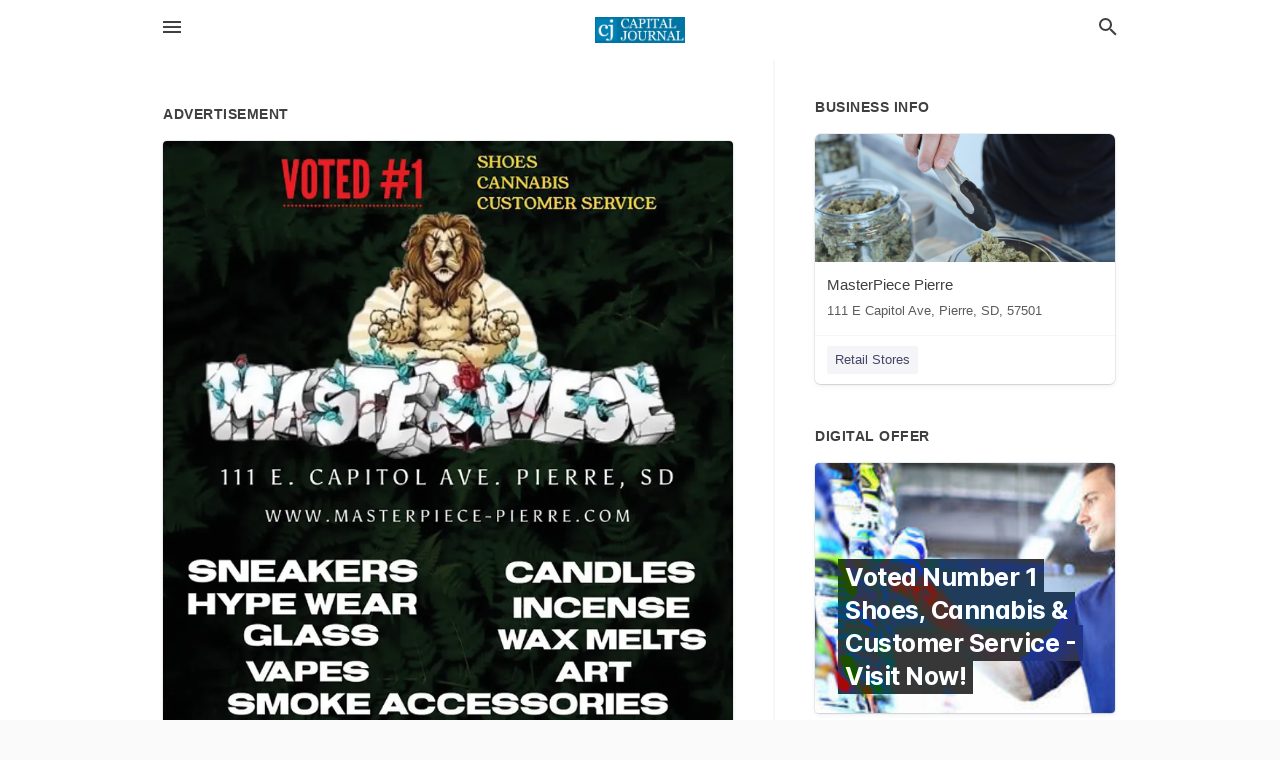

--- FILE ---
content_type: text/html; charset=utf-8
request_url: https://local.capjournal.com/pierre-us-sd/masterpiece-pierre-605-295-2250/2023-07-11-12446361-voted-number-1-star-star-star-star-star-shoes-cannabis-customer-service-wisteap-slash-ecy-111-e-capitol-ave-pierre-sd-www-dot-masterpiece-pierre-dot-com-sneakers-hype-wear-glass-vapes-smoke-accessories-candles-incense-wax-melts-art-vote
body_size: 7028
content:
<!DOCTYPE html>
<html lang="en" data-acm-directory="false">
  <head>
    <meta charset="utf-8">
    <meta name="viewport" content="initial-scale=1, width=device-width" />
    <!-- PWA Meta Tags -->
    <meta name="apple-mobile-web-app-capable" content="yes">
    <meta name="apple-mobile-web-app-status-bar-style" content="black-translucent">
    <meta name="apple-mobile-web-app-title" content="TUESDAY, JULY 11, 2023 Ad - MasterPiece Pierre - Capital Journal">
    <link rel="apple-touch-icon" href="/directory-favicon.ico" />
    <!-- Primary Meta Tags -->
    <title>TUESDAY, JULY 11, 2023 Ad - MasterPiece Pierre - Capital Journal</title>
    <meta name="title" content="TUESDAY, JULY 11, 2023 Ad - MasterPiece Pierre - Capital Journal">
    <meta name="description" content="Retail Stores in  111 E Capitol Ave, Pierre, SD 57501">
    <link rel="shortcut icon" href="/directory-favicon.ico" />
    <meta itemprop="image" content="https://via.placeholder.com/800x800">

    <!-- Open Graph / Facebook -->
    <meta property="og:url" content="https://local.capjournal.com/pierre-us-sd/masterpiece-pierre-605-295-2250/[base64]">
    <meta property="og:type" content="website">
    <meta property="og:title" content="TUESDAY, JULY 11, 2023 Ad - MasterPiece Pierre - Capital Journal">
    <meta property="og:description" content="Retail Stores in  111 E Capitol Ave, Pierre, SD 57501">
    <meta property="og:image" content="https://via.placeholder.com/800x800">

    <!-- Twitter -->
    <meta property="twitter:url" content="https://local.capjournal.com/pierre-us-sd/masterpiece-pierre-605-295-2250/[base64]">
    <meta property="twitter:title" content="TUESDAY, JULY 11, 2023 Ad - MasterPiece Pierre - Capital Journal">
    <meta property="twitter:description" content="Retail Stores in  111 E Capitol Ave, Pierre, SD 57501">
    <meta property="twitter:image" content="https://via.placeholder.com/800x800">
    <meta property="twitter:card" content="summary_large_image">


    <!-- Google Search Console -->
      <meta name="google-site-verification" content="3IBTnT50tR9mH4-KjZhOlSr0fGy_w8aM4iqPCliSDdI" />


    <!-- Other Assets -->
      <link rel="stylesheet" href="https://unpkg.com/leaflet@1.6.0/dist/leaflet.css" integrity="sha512-xwE/Az9zrjBIphAcBb3F6JVqxf46+CDLwfLMHloNu6KEQCAWi6HcDUbeOfBIptF7tcCzusKFjFw2yuvEpDL9wQ==" crossorigin=""/>


    <!-- Google Analytics -->

    <link rel="stylesheet" media="screen" href="/assets/directory/index-625ebbc43c213a1a95e97871809bb1c7c764b7e3acf9db3a90d549597404474f.css" />
      <!-- Global site tag (gtag.js) - Google Analytics -->
<script async src="https://www.googletagmanager.com/gtag/js?id=UA-6144066-80"></script>
<script>
  window.dataLayer = window.dataLayer || [];
  function gtag(){dataLayer.push(arguments);}
  gtag('js', new Date());

  gtag('config', 'UA-6144066-80');
</script>

<meta name="google-site-verification" content="RQfCdPRDruiPGYKF8QAgzDRbJZNvjF-RKQ7kJJbPgMc" />


    <script>
//<![CDATA[

      const MESEARCH_KEY = "";

//]]>
</script>
      <script src="/assets/directory/resources/jquery.min-a4ef3f56a89b3569946388ef171b1858effcfc18c06695b3b9cab47996be4986.js"></script>
      <link rel="stylesheet" media="screen" href="/assets/directory/materialdesignicons.min-aafad1dc342d5f4be026ca0942dc89d427725af25326ef4881f30e8d40bffe7e.css" />
  </head>

  <body class="preload" data-theme="">


    <style>
      :root {
        --color-link-alt: #6772E5 !important;
      }
    </style>

    <div class="blocker-banner" id="blocker-banner" style="display: none;">
      <div class="blocker-banner-interior">
        <span class="icon mdi mdi-alert"></span>
        <div class="blocker-banner-title">We notice you're using an ad blocker.</div>
        <div class="blocker-banner-text">Since the purpose of this site is to display digital ads, please disable your ad blocker to prevent content from breaking.</div>
        <span class="close mdi mdi-close"></span>
      </div>
    </div>

    <div class="wrapper">
      <div class="header ">
  <div class="header-main">
    <div class="container ">
      <style>
  body {
    font-family: "Arial", sans-serif;
  }
</style>
<a class="logo" href=/ aria-label="Business logo clickable to go to the home page">
    <img src="https://assets.secure.ownlocal.com/img/logos/1757/original_logos.png?1689092841" alt="Capital Journal">
</a>
<a class="mdi main-nav-item mdi-menu menu-container" aria-label="hamburger menu" aria-expanded="false" href="."></a>
<a class="mdi main-nav-item search-icon" style="right: 20px;left: auto;" href="." title="Search business collapsed">
  <svg class="magnify-icon" xmlns="http://www.w3.org/2000/svg" width="1em" height="1em" viewBox="0 0 24 24">
    <path fill="#404040" d="M9.5 3A6.5 6.5 0 0 1 16 9.5c0 1.61-.59 3.09-1.56 4.23l.27.27h.79l5 5l-1.5 1.5l-5-5v-.79l-.27-.27A6.52 6.52 0 0 1 9.5 16A6.5 6.5 0 0 1 3 9.5A6.5 6.5 0 0 1 9.5 3m0 2C7 5 5 7 5 9.5S7 14 9.5 14S14 12 14 9.5S12 5 9.5 5" />
  </svg>
  <svg class="ex-icon" xmlns="http://www.w3.org/2000/svg" width="1em" height="1em" viewBox="0 0 24 24">
    <path fill="#404040" d="M6.4 19L5 17.6l5.6-5.6L5 6.4L6.4 5l5.6 5.6L17.6 5L19 6.4L13.4 12l5.6 5.6l-1.4 1.4l-5.6-5.6z" />
  </svg>
</a>
<ul class="nav">
  <li><a href="/" aria-label="directory home"><span class="mdi mdi-home"></span><span>Directory Home</span></a></li>
  <li><a href="/shop-local" aria-label="shop local"><span class="mdi mdi-storefront"></span><span>Shop Local</span></a></li>
  <li>
    <li><a href="/offers" aria-label="offers"><span class="mdi mdi-picture-in-picture-top-right"></span><span>Offers</span></a></li>
    <li><a href="/ads" aria-label="printed ads"><span class="mdi mdi-newspaper"></span><span>Print Ads</span></a></li>
  <li><a href="/categories" aria-label="categories"><span class="mdi mdi-layers-outline"></span><span>Categories</span></a></li>
  <li>
    <a href="http://www.capjournal.com/"  aria-label="newspaper name">
      <span class="mdi mdi-home-outline"></span><span>Capital Journal</span>
    </a>
  </li>
</ul>
<div class="header-search">
  <svg xmlns="http://www.w3.org/2000/svg" width="20px" height="20px" viewBox="0 2 25 25">
    <path fill="#404040" d="M9.5 3A6.5 6.5 0 0 1 16 9.5c0 1.61-.59 3.09-1.56 4.23l.27.27h.79l5 5l-1.5 1.5l-5-5v-.79l-.27-.27A6.52 6.52 0 0 1 9.5 16A6.5 6.5 0 0 1 3 9.5A6.5 6.5 0 0 1 9.5 3m0 2C7 5 5 7 5 9.5S7 14 9.5 14S14 12 14 9.5S12 5 9.5 5"></path>
  </svg>
    <form action="/businesses" accept-charset="UTF-8" method="get">
      <input class="search-box" autocomplete="off" type="text" placeholder="Search for businesses" name="q" value="" />
</form></div>

    </div>
  </div>
</div>


      <link rel="stylesheet" media="screen" href="/assets/directory/ads-8d4cbb0ac9ea355c871c5182567aa0470af4806c8332c30d07bd3d73e02b9029.css" />

<div class="page">
        <div id="details_ad_entity" class="columns" data-entity-id=12446361 data-entity-type="ad" data-controller="ads" data-action="show">
  <div class="column left-column">
    <div class="block">
      <div class="block-interior">
        <h3><span class="translation_missing" title="translation missing: en.directory.advertisement">Advertisement</span></h3>
        <img class="promo" src="https://assets.secure.ownlocal.com/img/uploads/12446361/large_images.webp" alt="Ad promo image large">
      </div>
    </div>
    <div class="block">
      <div class="block-interior">
          <ul class="specs">
              <li>
                  <h3>Published Date</h3>
                  <span>July 11, 2023</span>
                    <div class="expired-note">
                      This ad was originally published on this date and may contain an offer that is no longer valid. 
                      To learn more about this business and its most recent offers, 
                      <a href="/pierre-sd/masterpiece-pierre-605-295-2250">click here</a>.
                    </div>
              </li>
          </ul>
        </div>
      </div>
      <div class="block">
        <div class="block-interior">
          <div class="promo-text">
            <h3>Ad Text</h3>
            <div class="promo-text-interior">
            <p>VOTED #1
*****
SHOES
CANNABIS
CUSTOMER SERVICE
WISTEAP/ECY
111 E. CAPITOL AVE. PIERRE, SD
WWW.MASTERPIECE-PIERRE.COM
SNEAKERS
HYPE WEAR
GLASS
VAPES
SMOKE ACCESSORIES
CANDLES
INCENSE
WAX MELTS
ART VOTED # 1 ***** SHOES CANNABIS CUSTOMER SERVICE WISTEAP / ECY 111 E. CAPITOL AVE . PIERRE , SD WWW.MASTERPIECE-PIERRE.COM SNEAKERS HYPE WEAR GLASS VAPES SMOKE ACCESSORIES CANDLES INCENSE WAX MELTS ART</p>
          </div>
        </div>
      </div>
    </div>
  </div>
  <div class="column right-column">
    <div class="block">
      <div class="block-interior">
          <h3>Business Info</h3>
          <ul id="businesses_entity" class="cards" style="margin-bottom: 15px;">
              
<li class="" data-entity-id="69371362" data-name="MasterPiece Pierre" data-entity-type="business" data-controller="ads" data-action="show">
  <a itemscope itemtype="http://schema.org/LocalBusiness" class="card-top" href="/pierre-sd/masterpiece-pierre-605-295-2250" title="MasterPiece Pierre" aria-label="MasterPiece Pierre  111 E Capitol Ave, Pierre, SD, 57501" >
    <div
      class="image "
        style= "background-image: url('https://storage.googleapis.com/ownlocal-adforge-production/backgrounds/bank/photo-1457573557536-6b4b6ca9a05e/full.webp');"
    >
    </div>
    <div class="card-info">
      <div itemprop="name" class="name">MasterPiece Pierre</div>
      <span itemprop="address" itemscope itemtype="http://schema.org/PostalAddress">
        <div itemprop="streetAddress" class="details"> 111 E Capitol Ave, Pierre, SD, 57501</div>
      </span>
    </div>
  </a>
  <div class="card-bottom">

    
<a class="tag" href="/categories/shopping/retail-stores">
  Retail Stores
</a>

  </div>
</li>

          </ul>
        <h3>Digital Offer</h3>
          <ul id="offers_entity">
            <li data-entity-id="1854959" data-entity-type="origami" data-controller="ads" data-action="show">
              <div class="origami">
  <iframe src="https://origami.secure.ownlocal.com/origami_unit/index.html?id=b1e0fddf-9c6c-4baf-8230-591ca75fa0c4&amp;adType=origami" title='Origami widget number: 1854959' ></iframe>
</div>

            </li>
          </ul>
      </div>
    </div>
  </div>
  <div class="clear">
  </div>
</div>



        <section>
            
<section>
  <div class="container">
    <h2>OTHER PRINT ADS</h2>
    <div id="carouselads" class="cards carousel promos">
      <div title="left arrow icon" class="control previous"><span class="mdi"><svg xmlns="http://www.w3.org/2000/svg" width="1em" height="1em" viewBox="0 0 24 24"><path fill="currentColor" d="M15.41 16.58L10.83 12l4.58-4.59L14 6l-6 6l6 6z"/></svg></span></div>
      <div title="right arrow icon" class="control next"><span class="mdi"><svg xmlns="http://www.w3.org/2000/svg" width="1em" height="1em" viewBox="0 0 24 24"><path fill="currentColor" d="M8.59 16.58L13.17 12L8.59 7.41L10 6l6 6l-6 6z"/></svg></span></div>
      <div class="stage active">
        <ul id="ads_entity">
          
<li data-entity-id="12875553" data-entity-type="ad" data-controller="ads" data-action="show">
  <a class="card-top" href="/pierre-sd/masterpiece-pierre-605-295-2250/[base64]" aria-label="09/24/25">
    <div class="image "
        style="background-image: url('https://assets.secure.ownlocal.com/img/uploads/12875553/hover_images.webp');"
    ></div>
    <div class="card-info">
      <div
        class="details"
        data-ad-start-date='09/24/25'
        data-business-name='MasterPiece Pierre'
        data-business-address=' 111 E Capitol Ave'
        data-business-city='Pierre'
        data-business-state='SD'
        data-business-phone='+16052952250'
        data-business-website='http://masterpiece-pierre.com/'
        data-business-profile='/pierre-sd/masterpiece-pierre-605-295-2250'
      >
        <span class="mdi mdi-calendar"></span>09/24/25
      </div>
    </div>
  </a>
</li>

<li data-entity-id="12709161" data-entity-type="ad" data-controller="ads" data-action="show">
  <a class="card-top" href="/pierre-sd/masterpiece-pierre-605-295-2250/[base64]" aria-label="08/28/24">
    <div class="image "
        style="background-image: url('https://assets.secure.ownlocal.com/img/uploads/12709161/hover_images.webp');"
    ></div>
    <div class="card-info">
      <div
        class="details"
        data-ad-start-date='08/28/24'
        data-business-name='MasterPiece Pierre'
        data-business-address=' 111 E Capitol Ave'
        data-business-city='Pierre'
        data-business-state='SD'
        data-business-phone='+16052952250'
        data-business-website='http://masterpiece-pierre.com/'
        data-business-profile='/pierre-sd/masterpiece-pierre-605-295-2250'
      >
        <span class="mdi mdi-calendar"></span>08/28/24
      </div>
    </div>
  </a>
</li>

<li data-entity-id="12609257" data-entity-type="ad" data-controller="ads" data-action="show">
  <a class="card-top" href="/pierre-sd/masterpiece-pierre-605-295-2250/[base64]" aria-label="03/06/24">
    <div class="image "
        style="background-image: url('https://assets.secure.ownlocal.com/img/uploads/12609257/hover_images.webp');"
    ></div>
    <div class="card-info">
      <div
        class="details"
        data-ad-start-date='03/06/24'
        data-business-name='MasterPiece Pierre'
        data-business-address=' 111 E Capitol Ave'
        data-business-city='Pierre'
        data-business-state='SD'
        data-business-phone='+16052952250'
        data-business-website='http://masterpiece-pierre.com/'
        data-business-profile='/pierre-sd/masterpiece-pierre-605-295-2250'
      >
        <span class="mdi mdi-calendar"></span>03/06/24
      </div>
    </div>
  </a>
</li>

<li data-entity-id="12574794" data-entity-type="ad" data-controller="ads" data-action="show">
  <a class="card-top" href="/pierre-sd/masterpiece-pierre-605-295-2250/[base64]" aria-label="01/03/24">
    <div class="image "
        style="background-image: url('https://assets.secure.ownlocal.com/img/uploads/12574794/hover_images.webp');"
    ></div>
    <div class="card-info">
      <div
        class="details"
        data-ad-start-date='01/03/24'
        data-business-name='MasterPiece Pierre'
        data-business-address=' 111 E Capitol Ave'
        data-business-city='Pierre'
        data-business-state='SD'
        data-business-phone='+16052952250'
        data-business-website='http://masterpiece-pierre.com/'
        data-business-profile='/pierre-sd/masterpiece-pierre-605-295-2250'
      >
        <span class="mdi mdi-calendar"></span>01/03/24
      </div>
    </div>
  </a>
</li>

<li data-entity-id="12561528" data-entity-type="ad" data-controller="ads" data-action="show">
  <a class="card-top" href="/pierre-sd/masterpiece-pierre-605-295-2250/[base64]" aria-label="12/06/23">
    <div class="image "
        style="background-image: url('https://assets.secure.ownlocal.com/img/uploads/12561528/hover_images.webp');"
    ></div>
    <div class="card-info">
      <div
        class="details"
        data-ad-start-date='12/06/23'
        data-business-name='MasterPiece Pierre'
        data-business-address=' 111 E Capitol Ave'
        data-business-city='Pierre'
        data-business-state='SD'
        data-business-phone='+16052952250'
        data-business-website='http://masterpiece-pierre.com/'
        data-business-profile='/pierre-sd/masterpiece-pierre-605-295-2250'
      >
        <span class="mdi mdi-calendar"></span>12/06/23
      </div>
    </div>
  </a>
</li>

        </ul>
      </div>
        <div class="stage">
          <ul id="ads_entity">
            
<li data-entity-id="12555552" data-entity-type="ad" data-controller="ads" data-action="show">
  <a class="card-top" href="/pierre-sd/masterpiece-pierre-605-295-2250/[base64]" aria-label="11/24/23">
    <div class="image "
        style="background-image: url('https://assets.secure.ownlocal.com/img/uploads/12555552/hover_images.webp');"
    ></div>
    <div class="card-info">
      <div
        class="details"
        data-ad-start-date='11/24/23'
        data-business-name='MasterPiece Pierre'
        data-business-address=' 111 E Capitol Ave'
        data-business-city='Pierre'
        data-business-state='SD'
        data-business-phone='+16052952250'
        data-business-website='http://masterpiece-pierre.com/'
        data-business-profile='/pierre-sd/masterpiece-pierre-605-295-2250'
      >
        <span class="mdi mdi-calendar"></span>11/24/23
      </div>
    </div>
  </a>
</li>

<li data-entity-id="12552409" data-entity-type="ad" data-controller="ads" data-action="show">
  <a class="card-top" href="/pierre-sd/masterpiece-pierre-605-295-2250/[base64]" aria-label="11/21/23">
    <div class="image "
        style="background-image: url('https://assets.secure.ownlocal.com/img/uploads/12552409/hover_images.webp');"
    ></div>
    <div class="card-info">
      <div
        class="details"
        data-ad-start-date='11/21/23'
        data-business-name='MasterPiece Pierre'
        data-business-address=' 111 E Capitol Ave'
        data-business-city='Pierre'
        data-business-state='SD'
        data-business-phone='+16052952250'
        data-business-website='http://masterpiece-pierre.com/'
        data-business-profile='/pierre-sd/masterpiece-pierre-605-295-2250'
      >
        <span class="mdi mdi-calendar"></span>11/21/23
      </div>
    </div>
  </a>
</li>

<li data-entity-id="12548466" data-entity-type="ad" data-controller="ads" data-action="show">
  <a class="card-top" href="/pierre-sd/masterpiece-pierre-605-295-2250/[base64]" aria-label="11/14/23">
    <div class="image "
        style="background-image: url('https://assets.secure.ownlocal.com/img/uploads/12548466/hover_images.webp');"
    ></div>
    <div class="card-info">
      <div
        class="details"
        data-ad-start-date='11/14/23'
        data-business-name='MasterPiece Pierre'
        data-business-address=' 111 E Capitol Ave'
        data-business-city='Pierre'
        data-business-state='SD'
        data-business-phone='+16052952250'
        data-business-website='http://masterpiece-pierre.com/'
        data-business-profile='/pierre-sd/masterpiece-pierre-605-295-2250'
      >
        <span class="mdi mdi-calendar"></span>11/14/23
      </div>
    </div>
  </a>
</li>

<li data-entity-id="12544158" data-entity-type="ad" data-controller="ads" data-action="show">
  <a class="card-top" href="/pierre-sd/masterpiece-pierre-605-295-2250/[base64]" aria-label="11/07/23">
    <div class="image "
        style="background-image: url('https://assets.secure.ownlocal.com/img/uploads/12544158/hover_images.webp');"
    ></div>
    <div class="card-info">
      <div
        class="details"
        data-ad-start-date='11/07/23'
        data-business-name='MasterPiece Pierre'
        data-business-address=' 111 E Capitol Ave'
        data-business-city='Pierre'
        data-business-state='SD'
        data-business-phone='+16052952250'
        data-business-website='http://masterpiece-pierre.com/'
        data-business-profile='/pierre-sd/masterpiece-pierre-605-295-2250'
      >
        <span class="mdi mdi-calendar"></span>11/07/23
      </div>
    </div>
  </a>
</li>

<li data-entity-id="12544170" data-entity-type="ad" data-controller="ads" data-action="show">
  <a class="card-top" href="/pierre-sd/masterpiece-pierre-605-295-2250/[base64]" aria-label="11/07/23">
    <div class="image "
        style="background-image: url('https://assets.secure.ownlocal.com/img/uploads/12544170/hover_images.webp');"
    ></div>
    <div class="card-info">
      <div
        class="details"
        data-ad-start-date='11/07/23'
        data-business-name='MasterPiece Pierre'
        data-business-address=' 111 E Capitol Ave'
        data-business-city='Pierre'
        data-business-state='SD'
        data-business-phone='+16052952250'
        data-business-website='http://masterpiece-pierre.com/'
        data-business-profile='/pierre-sd/masterpiece-pierre-605-295-2250'
      >
        <span class="mdi mdi-calendar"></span>11/07/23
      </div>
    </div>
  </a>
</li>

          </ul>
        </div>
        <div class="stage">
          <ul id="ads_entity">
            
<li data-entity-id="12540258" data-entity-type="ad" data-controller="ads" data-action="show">
  <a class="card-top" href="/pierre-sd/masterpiece-pierre-605-295-2250/[base64]" aria-label="10/31/23">
    <div class="image "
        style="background-image: url('https://assets.secure.ownlocal.com/img/uploads/12540258/hover_images.webp');"
    ></div>
    <div class="card-info">
      <div
        class="details"
        data-ad-start-date='10/31/23'
        data-business-name='MasterPiece Pierre'
        data-business-address=' 111 E Capitol Ave'
        data-business-city='Pierre'
        data-business-state='SD'
        data-business-phone='+16052952250'
        data-business-website='http://masterpiece-pierre.com/'
        data-business-profile='/pierre-sd/masterpiece-pierre-605-295-2250'
      >
        <span class="mdi mdi-calendar"></span>10/31/23
      </div>
    </div>
  </a>
</li>

<li data-entity-id="12540022" data-entity-type="ad" data-controller="ads" data-action="show">
  <a class="card-top" href="/pierre-sd/masterpiece-pierre-605-295-2250/[base64]" aria-label="10/31/23">
    <div class="image "
        style="background-image: url('https://assets.secure.ownlocal.com/img/uploads/12540022/hover_images.webp');"
    ></div>
    <div class="card-info">
      <div
        class="details"
        data-ad-start-date='10/31/23'
        data-business-name='MasterPiece Pierre'
        data-business-address=' 111 E Capitol Ave'
        data-business-city='Pierre'
        data-business-state='SD'
        data-business-phone='+16052952250'
        data-business-website='http://masterpiece-pierre.com/'
        data-business-profile='/pierre-sd/masterpiece-pierre-605-295-2250'
      >
        <span class="mdi mdi-calendar"></span>10/31/23
      </div>
    </div>
  </a>
</li>

<li data-entity-id="12535960" data-entity-type="ad" data-controller="ads" data-action="show">
  <a class="card-top" href="/pierre-sd/masterpiece-pierre-605-295-2250/[base64]" aria-label="10/24/23">
    <div class="image "
        style="background-image: url('https://assets.secure.ownlocal.com/img/uploads/12535960/hover_images.webp');"
    ></div>
    <div class="card-info">
      <div
        class="details"
        data-ad-start-date='10/24/23'
        data-business-name='MasterPiece Pierre'
        data-business-address=' 111 E Capitol Ave'
        data-business-city='Pierre'
        data-business-state='SD'
        data-business-phone='+16052952250'
        data-business-website='http://masterpiece-pierre.com/'
        data-business-profile='/pierre-sd/masterpiece-pierre-605-295-2250'
      >
        <span class="mdi mdi-calendar"></span>10/24/23
      </div>
    </div>
  </a>
</li>

<li data-entity-id="12531812" data-entity-type="ad" data-controller="ads" data-action="show">
  <a class="card-top" href="/pierre-sd/masterpiece-pierre-605-295-2250/[base64]" aria-label="10/17/23">
    <div class="image "
        style="background-image: url('https://assets.secure.ownlocal.com/img/uploads/12531812/hover_images.webp');"
    ></div>
    <div class="card-info">
      <div
        class="details"
        data-ad-start-date='10/17/23'
        data-business-name='MasterPiece Pierre'
        data-business-address=' 111 E Capitol Ave'
        data-business-city='Pierre'
        data-business-state='SD'
        data-business-phone='+16052952250'
        data-business-website='http://masterpiece-pierre.com/'
        data-business-profile='/pierre-sd/masterpiece-pierre-605-295-2250'
      >
        <span class="mdi mdi-calendar"></span>10/17/23
      </div>
    </div>
  </a>
</li>

<li data-entity-id="12527812" data-entity-type="ad" data-controller="ads" data-action="show">
  <a class="card-top" href="/pierre-sd/masterpiece-pierre-605-295-2250/[base64]" aria-label="10/10/23">
    <div class="image "
        style="background-image: url('https://assets.secure.ownlocal.com/img/uploads/12527812/hover_images.webp');"
    ></div>
    <div class="card-info">
      <div
        class="details"
        data-ad-start-date='10/10/23'
        data-business-name='MasterPiece Pierre'
        data-business-address=' 111 E Capitol Ave'
        data-business-city='Pierre'
        data-business-state='SD'
        data-business-phone='+16052952250'
        data-business-website='http://masterpiece-pierre.com/'
        data-business-profile='/pierre-sd/masterpiece-pierre-605-295-2250'
      >
        <span class="mdi mdi-calendar"></span>10/10/23
      </div>
    </div>
  </a>
</li>

          </ul>
        </div>
        <div class="stage">
          <ul id="ads_entity">
            
<li data-entity-id="12523812" data-entity-type="ad" data-controller="ads" data-action="show">
  <a class="card-top" href="/pierre-sd/masterpiece-pierre-605-295-2250/[base64]" aria-label="10/03/23">
    <div class="image "
        style="background-image: url('https://assets.secure.ownlocal.com/img/uploads/12523812/hover_images.webp');"
    ></div>
    <div class="card-info">
      <div
        class="details"
        data-ad-start-date='10/03/23'
        data-business-name='MasterPiece Pierre'
        data-business-address=' 111 E Capitol Ave'
        data-business-city='Pierre'
        data-business-state='SD'
        data-business-phone='+16052952250'
        data-business-website='http://masterpiece-pierre.com/'
        data-business-profile='/pierre-sd/masterpiece-pierre-605-295-2250'
      >
        <span class="mdi mdi-calendar"></span>10/03/23
      </div>
    </div>
  </a>
</li>

<li data-entity-id="12507983" data-entity-type="ad" data-controller="ads" data-action="show">
  <a class="card-top" href="/pierre-sd/masterpiece-pierre-605-295-2250/[base64]" aria-label="09/05/23">
    <div class="image "
        style="background-image: url('https://assets.secure.ownlocal.com/img/uploads/12507983/hover_images.webp');"
    ></div>
    <div class="card-info">
      <div
        class="details"
        data-ad-start-date='09/05/23'
        data-business-name='MasterPiece Pierre'
        data-business-address=' 111 E Capitol Ave'
        data-business-city='Pierre'
        data-business-state='SD'
        data-business-phone='+16052952250'
        data-business-website='http://masterpiece-pierre.com/'
        data-business-profile='/pierre-sd/masterpiece-pierre-605-295-2250'
      >
        <span class="mdi mdi-calendar"></span>09/05/23
      </div>
    </div>
  </a>
</li>

<li data-entity-id="12501344" data-entity-type="ad" data-controller="ads" data-action="show">
  <a class="card-top" href="/pierre-sd/masterpiece-pierre-605-295-2250/[base64]" aria-label="08/22/23">
    <div class="image "
        style="background-image: url('https://assets.secure.ownlocal.com/img/uploads/12501344/hover_images.webp');"
    ></div>
    <div class="card-info">
      <div
        class="details"
        data-ad-start-date='08/22/23'
        data-business-name='MasterPiece Pierre'
        data-business-address=' 111 E Capitol Ave'
        data-business-city='Pierre'
        data-business-state='SD'
        data-business-phone='+16052952250'
        data-business-website='http://masterpiece-pierre.com/'
        data-business-profile='/pierre-sd/masterpiece-pierre-605-295-2250'
      >
        <span class="mdi mdi-calendar"></span>08/22/23
      </div>
    </div>
  </a>
</li>

<li data-entity-id="12488209" data-entity-type="ad" data-controller="ads" data-action="show">
  <a class="card-top" href="/pierre-sd/masterpiece-pierre-605-295-2250/[base64]" aria-label="07/25/23">
    <div class="image "
        style="background-image: url('https://assets.secure.ownlocal.com/img/uploads/12488209/hover_images.webp');"
    ></div>
    <div class="card-info">
      <div
        class="details"
        data-ad-start-date='07/25/23'
        data-business-name='MasterPiece Pierre'
        data-business-address=' 111 E Capitol Ave'
        data-business-city='Pierre'
        data-business-state='SD'
        data-business-phone='+16052952250'
        data-business-website='http://masterpiece-pierre.com/'
        data-business-profile='/pierre-sd/masterpiece-pierre-605-295-2250'
      >
        <span class="mdi mdi-calendar"></span>07/25/23
      </div>
    </div>
  </a>
</li>

<li data-entity-id="12485120" data-entity-type="ad" data-controller="ads" data-action="show">
  <a class="card-top" href="/pierre-sd/masterpiece-pierre-605-295-2250/[base64]" aria-label="07/18/23">
    <div class="image "
        style="background-image: url('https://assets.secure.ownlocal.com/img/uploads/12485120/hover_images.webp');"
    ></div>
    <div class="card-info">
      <div
        class="details"
        data-ad-start-date='07/18/23'
        data-business-name='MasterPiece Pierre'
        data-business-address=' 111 E Capitol Ave'
        data-business-city='Pierre'
        data-business-state='SD'
        data-business-phone='+16052952250'
        data-business-website='http://masterpiece-pierre.com/'
        data-business-profile='/pierre-sd/masterpiece-pierre-605-295-2250'
      >
        <span class="mdi mdi-calendar"></span>07/18/23
      </div>
    </div>
  </a>
</li>

          </ul>
        </div>
        <div class="stage">
          <ul id="ads_entity">
            
<li data-entity-id="12442302" data-entity-type="ad" data-controller="ads" data-action="show">
  <a class="card-top" href="/pierre-sd/masterpiece-pierre-605-295-2250/[base64]" aria-label="07/04/23">
    <div class="image "
        style="background-image: url('https://assets.secure.ownlocal.com/img/uploads/12442302/hover_images.webp');"
    ></div>
    <div class="card-info">
      <div
        class="details"
        data-ad-start-date='07/04/23'
        data-business-name='MasterPiece Pierre'
        data-business-address=' 111 E Capitol Ave'
        data-business-city='Pierre'
        data-business-state='SD'
        data-business-phone='+16052952250'
        data-business-website='http://masterpiece-pierre.com/'
        data-business-profile='/pierre-sd/masterpiece-pierre-605-295-2250'
      >
        <span class="mdi mdi-calendar"></span>07/04/23
      </div>
    </div>
  </a>
</li>

<li data-entity-id="12440530" data-entity-type="ad" data-controller="ads" data-action="show">
  <a class="card-top" href="/pierre-sd/masterpiece-pierre-605-295-2250/[base64]" aria-label="06/29/23">
    <div class="image "
        style="background-image: url('https://assets.secure.ownlocal.com/img/uploads/12440530/hover_images.webp');"
    ></div>
    <div class="card-info">
      <div
        class="details"
        data-ad-start-date='06/29/23'
        data-business-name='MasterPiece Pierre'
        data-business-address=' 111 E Capitol Ave'
        data-business-city='Pierre'
        data-business-state='SD'
        data-business-phone='+16052952250'
        data-business-website='http://masterpiece-pierre.com/'
        data-business-profile='/pierre-sd/masterpiece-pierre-605-295-2250'
      >
        <span class="mdi mdi-calendar"></span>06/29/23
      </div>
    </div>
  </a>
</li>

<li data-entity-id="12439299" data-entity-type="ad" data-controller="ads" data-action="show">
  <a class="card-top" href="/pierre-sd/masterpiece-pierre-605-295-2250/[base64]" aria-label="06/27/23">
    <div class="image "
        style="background-image: url('https://assets.secure.ownlocal.com/img/uploads/12439299/hover_images.webp');"
    ></div>
    <div class="card-info">
      <div
        class="details"
        data-ad-start-date='06/27/23'
        data-business-name='MasterPiece Pierre'
        data-business-address=' 111 E Capitol Ave'
        data-business-city='Pierre'
        data-business-state='SD'
        data-business-phone='+16052952250'
        data-business-website='http://masterpiece-pierre.com/'
        data-business-profile='/pierre-sd/masterpiece-pierre-605-295-2250'
      >
        <span class="mdi mdi-calendar"></span>06/27/23
      </div>
    </div>
  </a>
</li>

<li data-entity-id="12435808" data-entity-type="ad" data-controller="ads" data-action="show">
  <a class="card-top" href="/pierre-sd/masterpiece-pierre-605-295-2250/[base64]" aria-label="06/20/23">
    <div class="image "
        style="background-image: url('https://assets.secure.ownlocal.com/img/uploads/12435808/hover_images.webp');"
    ></div>
    <div class="card-info">
      <div
        class="details"
        data-ad-start-date='06/20/23'
        data-business-name='MasterPiece Pierre'
        data-business-address=' 111 E Capitol Ave'
        data-business-city='Pierre'
        data-business-state='SD'
        data-business-phone='+16052952250'
        data-business-website='http://masterpiece-pierre.com/'
        data-business-profile='/pierre-sd/masterpiece-pierre-605-295-2250'
      >
        <span class="mdi mdi-calendar"></span>06/20/23
      </div>
    </div>
  </a>
</li>

<li data-entity-id="12432523" data-entity-type="ad" data-controller="ads" data-action="show">
  <a class="card-top" href="/pierre-sd/masterpiece-pierre-605-295-2250/[base64]" aria-label="06/13/23">
    <div class="image "
        style="background-image: url('https://assets.secure.ownlocal.com/img/uploads/12432523/hover_images.webp');"
    ></div>
    <div class="card-info">
      <div
        class="details"
        data-ad-start-date='06/13/23'
        data-business-name='MasterPiece Pierre'
        data-business-address=' 111 E Capitol Ave'
        data-business-city='Pierre'
        data-business-state='SD'
        data-business-phone='+16052952250'
        data-business-website='http://masterpiece-pierre.com/'
        data-business-profile='/pierre-sd/masterpiece-pierre-605-295-2250'
      >
        <span class="mdi mdi-calendar"></span>06/13/23
      </div>
    </div>
  </a>
</li>

          </ul>
        </div>
        <div class="stage">
          <ul id="ads_entity">
            
<li data-entity-id="12429082" data-entity-type="ad" data-controller="ads" data-action="show">
  <a class="card-top" href="/pierre-sd/masterpiece-pierre-605-295-2250/[base64]" aria-label="06/06/23">
    <div class="image "
        style="background-image: url('https://assets.secure.ownlocal.com/img/uploads/12429082/hover_images.webp');"
    ></div>
    <div class="card-info">
      <div
        class="details"
        data-ad-start-date='06/06/23'
        data-business-name='MasterPiece Pierre'
        data-business-address=' 111 E Capitol Ave'
        data-business-city='Pierre'
        data-business-state='SD'
        data-business-phone='+16052952250'
        data-business-website='http://masterpiece-pierre.com/'
        data-business-profile='/pierre-sd/masterpiece-pierre-605-295-2250'
      >
        <span class="mdi mdi-calendar"></span>06/06/23
      </div>
    </div>
  </a>
</li>

<li data-entity-id="12425711" data-entity-type="ad" data-controller="ads" data-action="show">
  <a class="card-top" href="/pierre-sd/masterpiece-pierre-605-295-2250/[base64]" aria-label="05/30/23">
    <div class="image "
        style="background-image: url('https://assets.secure.ownlocal.com/img/uploads/12425711/hover_images.webp');"
    ></div>
    <div class="card-info">
      <div
        class="details"
        data-ad-start-date='05/30/23'
        data-business-name='MasterPiece Pierre'
        data-business-address=' 111 E Capitol Ave'
        data-business-city='Pierre'
        data-business-state='SD'
        data-business-phone='+16052952250'
        data-business-website='http://masterpiece-pierre.com/'
        data-business-profile='/pierre-sd/masterpiece-pierre-605-295-2250'
      >
        <span class="mdi mdi-calendar"></span>05/30/23
      </div>
    </div>
  </a>
</li>

<li data-entity-id="12421906" data-entity-type="ad" data-controller="ads" data-action="show">
  <a class="card-top" href="/pierre-sd/masterpiece-pierre-605-295-2250/[base64]" aria-label="05/23/23">
    <div class="image "
        style="background-image: url('https://assets.secure.ownlocal.com/img/uploads/12421906/hover_images.webp');"
    ></div>
    <div class="card-info">
      <div
        class="details"
        data-ad-start-date='05/23/23'
        data-business-name='MasterPiece Pierre'
        data-business-address=' 111 E Capitol Ave'
        data-business-city='Pierre'
        data-business-state='SD'
        data-business-phone='+16052952250'
        data-business-website='http://masterpiece-pierre.com/'
        data-business-profile='/pierre-sd/masterpiece-pierre-605-295-2250'
      >
        <span class="mdi mdi-calendar"></span>05/23/23
      </div>
    </div>
  </a>
</li>

<li data-entity-id="12418267" data-entity-type="ad" data-controller="ads" data-action="show">
  <a class="card-top" href="/pierre-sd/masterpiece-pierre-605-295-2250/[base64]" aria-label="05/16/23">
    <div class="image "
        style="background-image: url('https://assets.secure.ownlocal.com/img/uploads/12418267/hover_images.webp');"
    ></div>
    <div class="card-info">
      <div
        class="details"
        data-ad-start-date='05/16/23'
        data-business-name='MasterPiece Pierre'
        data-business-address=' 111 E Capitol Ave'
        data-business-city='Pierre'
        data-business-state='SD'
        data-business-phone='+16052952250'
        data-business-website='http://masterpiece-pierre.com/'
        data-business-profile='/pierre-sd/masterpiece-pierre-605-295-2250'
      >
        <span class="mdi mdi-calendar"></span>05/16/23
      </div>
    </div>
  </a>
</li>

<li data-entity-id="12414233" data-entity-type="ad" data-controller="ads" data-action="show">
  <a class="card-top" href="/pierre-sd/masterpiece-pierre-605-295-2250/[base64]" aria-label="05/09/23">
    <div class="image "
        style="background-image: url('https://assets.secure.ownlocal.com/img/uploads/12414233/hover_images.webp');"
    ></div>
    <div class="card-info">
      <div
        class="details"
        data-ad-start-date='05/09/23'
        data-business-name='MasterPiece Pierre'
        data-business-address=' 111 E Capitol Ave'
        data-business-city='Pierre'
        data-business-state='SD'
        data-business-phone='+16052952250'
        data-business-website='http://masterpiece-pierre.com/'
        data-business-profile='/pierre-sd/masterpiece-pierre-605-295-2250'
      >
        <span class="mdi mdi-calendar"></span>05/09/23
      </div>
    </div>
  </a>
</li>

          </ul>
        </div>
    </div>
    
  </div>
</section>

<script>  
  document.addEventListener('DOMContentLoaded', function(e) {
      var carousel = document.querySelector("#carouselads");
      var next = carousel.querySelector(".control.next");
      var prev = carousel.querySelector(".control.previous");

      const cardTrigger = () => {
          lazyLoadImages("ads");
      };

      next.addEventListener("click", cardTrigger);
      prev.addEventListener("click", cardTrigger);
  });
</script>

        </section>
</div>

<script src="/assets/directory/ads-43f6cb505f5bca184b8c807a73470538605d9c43b4255ae7e923b8938c6dc67c.js"></script>


      <div class="footer">
  <div class="container">
    <div class="footer-top">
      <div class="links categories">
        <p class="footer-title">Categories</p>
        <ul>
          
<li>
  <a href="/categories/agriculture" aria-label='category Agriculture' >
    <span>
      Agriculture
    </span>
  </a>
</li>

<li>
  <a href="/categories/arts-and-entertainment" aria-label='category Arts and Entertainment' >
    <span>
      Arts and Entertainment
    </span>
  </a>
</li>

<li>
  <a href="/categories/auto" aria-label='category Auto' >
    <span>
      Auto
    </span>
  </a>
</li>

<li>
  <a href="/categories/beauty-and-wellness" aria-label='category Beauty and Wellness' >
    <span>
      Beauty and Wellness
    </span>
  </a>
</li>

<li>
  <a href="/categories/communication" aria-label='category Communication' >
    <span>
      Communication
    </span>
  </a>
</li>

<li>
  <a href="/categories/community" aria-label='category Community' >
    <span>
      Community
    </span>
  </a>
</li>

<li>
  <a href="/categories/construction" aria-label='category Construction' >
    <span>
      Construction
    </span>
  </a>
</li>

<li>
  <a href="/categories/education" aria-label='category Education' >
    <span>
      Education
    </span>
  </a>
</li>

<li>
  <a href="/categories/finance" aria-label='category Finance' >
    <span>
      Finance
    </span>
  </a>
</li>

<li>
  <a href="/categories/food-and-beverage" aria-label='category Food and Beverage' >
    <span>
      Food and Beverage
    </span>
  </a>
</li>

<li>
  <a href="/categories/house-and-home" aria-label='category House and Home' >
    <span>
      House and Home
    </span>
  </a>
</li>

<li>
  <a href="/categories/insurance" aria-label='category Insurance' >
    <span>
      Insurance
    </span>
  </a>
</li>

<li>
  <a href="/categories/legal" aria-label='category Legal' >
    <span>
      Legal
    </span>
  </a>
</li>

<li>
  <a href="/categories/manufacturing" aria-label='category Manufacturing' >
    <span>
      Manufacturing
    </span>
  </a>
</li>

<li>
  <a href="/categories/medical" aria-label='category Medical' >
    <span>
      Medical
    </span>
  </a>
</li>

<li>
  <a href="/categories/nightlife" aria-label='category Nightlife' >
    <span>
      Nightlife
    </span>
  </a>
</li>

<li>
  <a href="/categories/pets-and-animals" aria-label='category Pets and Animals' >
    <span>
      Pets and Animals
    </span>
  </a>
</li>

<li>
  <a href="/categories/philanthropy" aria-label='category Philanthropy' >
    <span>
      Philanthropy
    </span>
  </a>
</li>

<li>
  <a href="/categories/photo-and-video" aria-label='category Photo and Video' >
    <span>
      Photo and Video
    </span>
  </a>
</li>

<li>
  <a href="/categories/public-services" aria-label='category Public Services' >
    <span>
      Public Services
    </span>
  </a>
</li>

<li>
  <a href="/categories/real-estate" aria-label='category Real Estate' >
    <span>
      Real Estate
    </span>
  </a>
</li>

<li>
  <a href="/categories/recreation" aria-label='category Recreation' >
    <span>
      Recreation
    </span>
  </a>
</li>

<li>
  <a href="/categories/religion" aria-label='category Religion' >
    <span>
      Religion
    </span>
  </a>
</li>

<li>
  <a href="/categories/services" aria-label='category Services' >
    <span>
      Services
    </span>
  </a>
</li>

<li>
  <a href="/categories/shop-local" aria-label='category Shop Local' >
    <span>
      Shop Local
    </span>
  </a>
</li>

<li>
  <a href="/categories/shopping" aria-label='category Shopping' >
    <span>
      Shopping
    </span>
  </a>
</li>

<li>
  <a href="/categories/technical" aria-label='category Technical' >
    <span>
      Technical
    </span>
  </a>
</li>

<li>
  <a href="/categories/transportation" aria-label='category Transportation' >
    <span>
      Transportation
    </span>
  </a>
</li>

<li>
  <a href="/categories/travel" aria-label='category Travel' >
    <span>
      Travel
    </span>
  </a>
</li>

<li>
  <a href="/categories/utilities" aria-label='category Utilities' >
    <span>
      Utilities
    </span>
  </a>
</li>

        </ul>
      </div>
      <div class="links">
        <p class="footer-title">Directory</p>
        <ul>
          <li><a href="/promote">Get Verified</a></li>
          <li>
            <a href="https://admin.austin.ownlocal.com/login?p=1737" >
              <span>Login</span> 
            </a>
          </li>
          

          <li><a href="/terms">Terms of Service</a></li>
          <li><a href="/privacy">Privacy policy</a></li>
          <li><a href="/got-to-top" class="back-to-top">Go To Top</a></li>
        </ul>
      </div>
      <div class="clear"></div>
    </div>
  </div>
  <div class="footer-bottom">
    <div class="copyright">
      <div class="container">
        © 2026 
        <a href="http://www.capjournal.com/" >
          Capital Journal
          </a>. Powered by <a href="http://ownlocal.com" target="_blank" class="bold-link">OwnLocal</a><span> – helping local media with innovative <a href="https://ownlocal.com/products" target="_blank">print to web</a> and directory software</span>.
      </div>
    </div>
  </div>
</div>

    </div>
    <script src="/assets/directory/index-584af2f59b30467a7e4b931fd3f3db8d26af04d8a92f1974cbe6875ccaaaa66e.js" defer="defer"></script>

      <script defer="defer" id="ownlocal-labs-script" src="https://storage.googleapis.com/ownlocal-labs/shop-local-banner.js"></script>

      <script>
        // AdBlock detection
        fetch('https://admin.ownlocal.com/api/adblock')
          .then(response => {
            if (!response.ok) {
              throw new Error('Network response was not ok');
            }
            return response.text();
          })
          .catch(error => {
            // Handle error, such as showing the blocker banner
            document.getElementById('blocker-banner').style.display = 'block';
          });
      </script>
    <script src="/assets/directory/interactions-e3133e709fc754effe1635477cc59c0147eaba70864f8c24d8f047f9063386f4.js" defer="defer"></script>
  </body>
</html>

<!-- RENDERED TIME: Sunday, 01 Feb 2026 02:53:07 Central Time (US & Canada) -->
